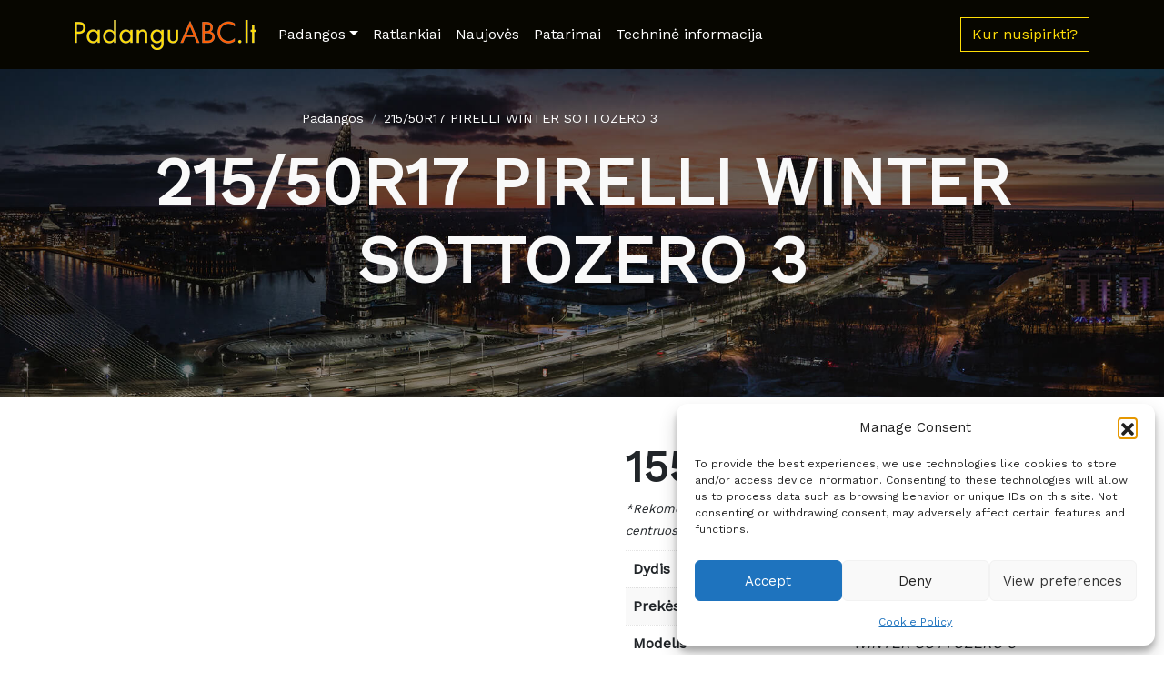

--- FILE ---
content_type: text/html; charset=UTF-8
request_url: https://padanguabc.lt/product/215-50r17-pirelli-winter-sottozero-3/
body_size: 84279
content:
<!doctype html>
<html lang="en-US">
  <head>
    <!-- Required meta tags -->
    <meta charset="UTF-8">
    <meta name="viewport" content="width=device-width, initial-scale=1">

    <!-- wp_head begin -->
    <meta name='robots' content='index, follow, max-image-preview:large, max-snippet:-1, max-video-preview:-1' />

	<!-- This site is optimized with the Yoast SEO plugin v26.6 - https://yoast.com/wordpress/plugins/seo/ -->
	<title>215/50R17 PIRELLI WINTER SOTTOZERO 3 - PadanguABC.lt</title>
	<link rel="canonical" href="https://padanguabc.lt/product/215-50r17-pirelli-winter-sottozero-3/" />
	<meta property="og:locale" content="en_US" />
	<meta property="og:type" content="article" />
	<meta property="og:title" content="215/50R17 PIRELLI WINTER SOTTOZERO 3 - PadanguABC.lt" />
	<meta property="og:description" content="*Rekomenduojama mažmeninė kaina su PVM. Tikroji kaina prekybos centruose gali skirtis. Dydis 215/50R17 Prekės ženklas PIRELLI Modelis WINTER SOTTOZERO 3 Plotis 215...Read More..." />
	<meta property="og:url" content="https://padanguabc.lt/product/215-50r17-pirelli-winter-sottozero-3/" />
	<meta property="og:site_name" content="PadanguABC.lt" />
	<meta property="article:modified_time" content="2024-02-04T10:11:00+00:00" />
	<meta name="twitter:card" content="summary_large_image" />
	<script type="application/ld+json" class="yoast-schema-graph">{"@context":"https://schema.org","@graph":[{"@type":"WebPage","@id":"https://padanguabc.lt/product/215-50r17-pirelli-winter-sottozero-3/","url":"https://padanguabc.lt/product/215-50r17-pirelli-winter-sottozero-3/","name":"215/50R17 PIRELLI WINTER SOTTOZERO 3 - PadanguABC.lt","isPartOf":{"@id":"https://padanguabc.lt/#website"},"primaryImageOfPage":{"@id":"https://padanguabc.lt/product/215-50r17-pirelli-winter-sottozero-3/#primaryimage"},"image":{"@id":"https://padanguabc.lt/product/215-50r17-pirelli-winter-sottozero-3/#primaryimage"},"thumbnailUrl":"https://padanguabc.lt/wp-content/uploads/sites/11/2023/10/8017.jpg","datePublished":"2024-02-04T10:10:59+00:00","dateModified":"2024-02-04T10:11:00+00:00","breadcrumb":{"@id":"https://padanguabc.lt/product/215-50r17-pirelli-winter-sottozero-3/#breadcrumb"},"inLanguage":"en-US","potentialAction":[{"@type":"ReadAction","target":["https://padanguabc.lt/product/215-50r17-pirelli-winter-sottozero-3/"]}]},{"@type":"ImageObject","inLanguage":"en-US","@id":"https://padanguabc.lt/product/215-50r17-pirelli-winter-sottozero-3/#primaryimage","url":"https://padanguabc.lt/wp-content/uploads/sites/11/2023/10/8017.jpg","contentUrl":"https://padanguabc.lt/wp-content/uploads/sites/11/2023/10/8017.jpg","width":626,"height":626},{"@type":"BreadcrumbList","@id":"https://padanguabc.lt/product/215-50r17-pirelli-winter-sottozero-3/#breadcrumb","itemListElement":[{"@type":"ListItem","position":1,"name":"Katalogs","item":"https://padanguabc.lt/catalogue/"},{"@type":"ListItem","position":2,"name":"215/50R17 PIRELLI WINTER SOTTOZERO 3"}]},{"@type":"WebSite","@id":"https://padanguabc.lt/#website","url":"https://padanguabc.lt/","name":"PadanguABC.lt","description":"Ieškokite padangų centro savo mieste!","publisher":{"@id":"https://padanguabc.lt/#organization"},"potentialAction":[{"@type":"SearchAction","target":{"@type":"EntryPoint","urlTemplate":"https://padanguabc.lt/?s={search_term_string}"},"query-input":{"@type":"PropertyValueSpecification","valueRequired":true,"valueName":"search_term_string"}}],"inLanguage":"en-US"},{"@type":"Organization","@id":"https://padanguabc.lt/#organization","name":"PadanguABC.lt","url":"https://padanguabc.lt/","logo":{"@type":"ImageObject","inLanguage":"en-US","@id":"https://padanguabc.lt/#/schema/logo/image/","url":"https://padanguabc.lt/wp-content/uploads/sites/11/2023/03/x_pkp_logo.png","contentUrl":"https://padanguabc.lt/wp-content/uploads/sites/11/2023/03/x_pkp_logo.png","width":100,"height":66,"caption":"PadanguABC.lt"},"image":{"@id":"https://padanguabc.lt/#/schema/logo/image/"}}]}</script>
	<!-- / Yoast SEO plugin. -->


<style id='wp-img-auto-sizes-contain-inline-css'>
img:is([sizes=auto i],[sizes^="auto," i]){contain-intrinsic-size:3000px 1500px}
/*# sourceURL=wp-img-auto-sizes-contain-inline-css */
</style>
<link rel='stylesheet' id='jquery-ui-datepick-css' href='https://padanguabc.lt/wp-content/plugins/woocommerce-ajax-filters/assets/frontend/css/jquery-ui.min.css?ver=6.9' media='all' />
<link rel='stylesheet' id='BeRocket_AAPF_style-css-ion-rangeslider-min-css-css' href='https://padanguabc.lt/wp-content/plugins/woocommerce-ajax-filters/template_styles/paid/../css/ion.rangeSlider.min.css?ver=1.0' media='all' />
<link rel='stylesheet' id='select2-css' href='https://padanguabc.lt/wp-content/plugins/woocommerce-ajax-filters/assets/frontend/css/select2.min.css?ver=6.9' media='all' />
<style id='wp-block-library-inline-css'>
:root{--wp-block-synced-color:#7a00df;--wp-block-synced-color--rgb:122,0,223;--wp-bound-block-color:var(--wp-block-synced-color);--wp-editor-canvas-background:#ddd;--wp-admin-theme-color:#007cba;--wp-admin-theme-color--rgb:0,124,186;--wp-admin-theme-color-darker-10:#006ba1;--wp-admin-theme-color-darker-10--rgb:0,107,160.5;--wp-admin-theme-color-darker-20:#005a87;--wp-admin-theme-color-darker-20--rgb:0,90,135;--wp-admin-border-width-focus:2px}@media (min-resolution:192dpi){:root{--wp-admin-border-width-focus:1.5px}}.wp-element-button{cursor:pointer}:root .has-very-light-gray-background-color{background-color:#eee}:root .has-very-dark-gray-background-color{background-color:#313131}:root .has-very-light-gray-color{color:#eee}:root .has-very-dark-gray-color{color:#313131}:root .has-vivid-green-cyan-to-vivid-cyan-blue-gradient-background{background:linear-gradient(135deg,#00d084,#0693e3)}:root .has-purple-crush-gradient-background{background:linear-gradient(135deg,#34e2e4,#4721fb 50%,#ab1dfe)}:root .has-hazy-dawn-gradient-background{background:linear-gradient(135deg,#faaca8,#dad0ec)}:root .has-subdued-olive-gradient-background{background:linear-gradient(135deg,#fafae1,#67a671)}:root .has-atomic-cream-gradient-background{background:linear-gradient(135deg,#fdd79a,#004a59)}:root .has-nightshade-gradient-background{background:linear-gradient(135deg,#330968,#31cdcf)}:root .has-midnight-gradient-background{background:linear-gradient(135deg,#020381,#2874fc)}:root{--wp--preset--font-size--normal:16px;--wp--preset--font-size--huge:42px}.has-regular-font-size{font-size:1em}.has-larger-font-size{font-size:2.625em}.has-normal-font-size{font-size:var(--wp--preset--font-size--normal)}.has-huge-font-size{font-size:var(--wp--preset--font-size--huge)}.has-text-align-center{text-align:center}.has-text-align-left{text-align:left}.has-text-align-right{text-align:right}.has-fit-text{white-space:nowrap!important}#end-resizable-editor-section{display:none}.aligncenter{clear:both}.items-justified-left{justify-content:flex-start}.items-justified-center{justify-content:center}.items-justified-right{justify-content:flex-end}.items-justified-space-between{justify-content:space-between}.screen-reader-text{border:0;clip-path:inset(50%);height:1px;margin:-1px;overflow:hidden;padding:0;position:absolute;width:1px;word-wrap:normal!important}.screen-reader-text:focus{background-color:#ddd;clip-path:none;color:#444;display:block;font-size:1em;height:auto;left:5px;line-height:normal;padding:15px 23px 14px;text-decoration:none;top:5px;width:auto;z-index:100000}html :where(.has-border-color){border-style:solid}html :where([style*=border-top-color]){border-top-style:solid}html :where([style*=border-right-color]){border-right-style:solid}html :where([style*=border-bottom-color]){border-bottom-style:solid}html :where([style*=border-left-color]){border-left-style:solid}html :where([style*=border-width]){border-style:solid}html :where([style*=border-top-width]){border-top-style:solid}html :where([style*=border-right-width]){border-right-style:solid}html :where([style*=border-bottom-width]){border-bottom-style:solid}html :where([style*=border-left-width]){border-left-style:solid}html :where(img[class*=wp-image-]){height:auto;max-width:100%}:where(figure){margin:0 0 1em}html :where(.is-position-sticky){--wp-admin--admin-bar--position-offset:var(--wp-admin--admin-bar--height,0px)}@media screen and (max-width:600px){html :where(.is-position-sticky){--wp-admin--admin-bar--position-offset:0px}}

/*# sourceURL=wp-block-library-inline-css */
</style><link rel='stylesheet' id='wc-blocks-style-css' href='https://padanguabc.lt/wp-content/plugins/woocommerce/assets/client/blocks/wc-blocks.css?ver=wc-10.4.2' media='all' />
<style id='global-styles-inline-css'>
:root{--wp--preset--aspect-ratio--square: 1;--wp--preset--aspect-ratio--4-3: 4/3;--wp--preset--aspect-ratio--3-4: 3/4;--wp--preset--aspect-ratio--3-2: 3/2;--wp--preset--aspect-ratio--2-3: 2/3;--wp--preset--aspect-ratio--16-9: 16/9;--wp--preset--aspect-ratio--9-16: 9/16;--wp--preset--color--black: #000000;--wp--preset--color--cyan-bluish-gray: #abb8c3;--wp--preset--color--white: #ffffff;--wp--preset--color--pale-pink: #f78da7;--wp--preset--color--vivid-red: #cf2e2e;--wp--preset--color--luminous-vivid-orange: #ff6900;--wp--preset--color--luminous-vivid-amber: #fcb900;--wp--preset--color--light-green-cyan: #7bdcb5;--wp--preset--color--vivid-green-cyan: #00d084;--wp--preset--color--pale-cyan-blue: #8ed1fc;--wp--preset--color--vivid-cyan-blue: #0693e3;--wp--preset--color--vivid-purple: #9b51e0;--wp--preset--gradient--vivid-cyan-blue-to-vivid-purple: linear-gradient(135deg,rgb(6,147,227) 0%,rgb(155,81,224) 100%);--wp--preset--gradient--light-green-cyan-to-vivid-green-cyan: linear-gradient(135deg,rgb(122,220,180) 0%,rgb(0,208,130) 100%);--wp--preset--gradient--luminous-vivid-amber-to-luminous-vivid-orange: linear-gradient(135deg,rgb(252,185,0) 0%,rgb(255,105,0) 100%);--wp--preset--gradient--luminous-vivid-orange-to-vivid-red: linear-gradient(135deg,rgb(255,105,0) 0%,rgb(207,46,46) 100%);--wp--preset--gradient--very-light-gray-to-cyan-bluish-gray: linear-gradient(135deg,rgb(238,238,238) 0%,rgb(169,184,195) 100%);--wp--preset--gradient--cool-to-warm-spectrum: linear-gradient(135deg,rgb(74,234,220) 0%,rgb(151,120,209) 20%,rgb(207,42,186) 40%,rgb(238,44,130) 60%,rgb(251,105,98) 80%,rgb(254,248,76) 100%);--wp--preset--gradient--blush-light-purple: linear-gradient(135deg,rgb(255,206,236) 0%,rgb(152,150,240) 100%);--wp--preset--gradient--blush-bordeaux: linear-gradient(135deg,rgb(254,205,165) 0%,rgb(254,45,45) 50%,rgb(107,0,62) 100%);--wp--preset--gradient--luminous-dusk: linear-gradient(135deg,rgb(255,203,112) 0%,rgb(199,81,192) 50%,rgb(65,88,208) 100%);--wp--preset--gradient--pale-ocean: linear-gradient(135deg,rgb(255,245,203) 0%,rgb(182,227,212) 50%,rgb(51,167,181) 100%);--wp--preset--gradient--electric-grass: linear-gradient(135deg,rgb(202,248,128) 0%,rgb(113,206,126) 100%);--wp--preset--gradient--midnight: linear-gradient(135deg,rgb(2,3,129) 0%,rgb(40,116,252) 100%);--wp--preset--font-size--small: 13px;--wp--preset--font-size--medium: 20px;--wp--preset--font-size--large: 36px;--wp--preset--font-size--x-large: 42px;--wp--preset--spacing--20: 0.44rem;--wp--preset--spacing--30: 0.67rem;--wp--preset--spacing--40: 1rem;--wp--preset--spacing--50: 1.5rem;--wp--preset--spacing--60: 2.25rem;--wp--preset--spacing--70: 3.38rem;--wp--preset--spacing--80: 5.06rem;--wp--preset--shadow--natural: 6px 6px 9px rgba(0, 0, 0, 0.2);--wp--preset--shadow--deep: 12px 12px 50px rgba(0, 0, 0, 0.4);--wp--preset--shadow--sharp: 6px 6px 0px rgba(0, 0, 0, 0.2);--wp--preset--shadow--outlined: 6px 6px 0px -3px rgb(255, 255, 255), 6px 6px rgb(0, 0, 0);--wp--preset--shadow--crisp: 6px 6px 0px rgb(0, 0, 0);}:where(.is-layout-flex){gap: 0.5em;}:where(.is-layout-grid){gap: 0.5em;}body .is-layout-flex{display: flex;}.is-layout-flex{flex-wrap: wrap;align-items: center;}.is-layout-flex > :is(*, div){margin: 0;}body .is-layout-grid{display: grid;}.is-layout-grid > :is(*, div){margin: 0;}:where(.wp-block-columns.is-layout-flex){gap: var(--wp--style--columns-gap-default,2em);}:where(.wp-block-columns.is-layout-grid){gap: var(--wp--style--columns-gap-default,2em);}:where(.wp-block-post-template.is-layout-flex){gap: 1.25em;}:where(.wp-block-post-template.is-layout-grid){gap: 1.25em;}.has-black-color{color: var(--wp--preset--color--black) !important;}.has-cyan-bluish-gray-color{color: var(--wp--preset--color--cyan-bluish-gray) !important;}.has-white-color{color: var(--wp--preset--color--white) !important;}.has-pale-pink-color{color: var(--wp--preset--color--pale-pink) !important;}.has-vivid-red-color{color: var(--wp--preset--color--vivid-red) !important;}.has-luminous-vivid-orange-color{color: var(--wp--preset--color--luminous-vivid-orange) !important;}.has-luminous-vivid-amber-color{color: var(--wp--preset--color--luminous-vivid-amber) !important;}.has-light-green-cyan-color{color: var(--wp--preset--color--light-green-cyan) !important;}.has-vivid-green-cyan-color{color: var(--wp--preset--color--vivid-green-cyan) !important;}.has-pale-cyan-blue-color{color: var(--wp--preset--color--pale-cyan-blue) !important;}.has-vivid-cyan-blue-color{color: var(--wp--preset--color--vivid-cyan-blue) !important;}.has-vivid-purple-color{color: var(--wp--preset--color--vivid-purple) !important;}.has-black-background-color{background-color: var(--wp--preset--color--black) !important;}.has-cyan-bluish-gray-background-color{background-color: var(--wp--preset--color--cyan-bluish-gray) !important;}.has-white-background-color{background-color: var(--wp--preset--color--white) !important;}.has-pale-pink-background-color{background-color: var(--wp--preset--color--pale-pink) !important;}.has-vivid-red-background-color{background-color: var(--wp--preset--color--vivid-red) !important;}.has-luminous-vivid-orange-background-color{background-color: var(--wp--preset--color--luminous-vivid-orange) !important;}.has-luminous-vivid-amber-background-color{background-color: var(--wp--preset--color--luminous-vivid-amber) !important;}.has-light-green-cyan-background-color{background-color: var(--wp--preset--color--light-green-cyan) !important;}.has-vivid-green-cyan-background-color{background-color: var(--wp--preset--color--vivid-green-cyan) !important;}.has-pale-cyan-blue-background-color{background-color: var(--wp--preset--color--pale-cyan-blue) !important;}.has-vivid-cyan-blue-background-color{background-color: var(--wp--preset--color--vivid-cyan-blue) !important;}.has-vivid-purple-background-color{background-color: var(--wp--preset--color--vivid-purple) !important;}.has-black-border-color{border-color: var(--wp--preset--color--black) !important;}.has-cyan-bluish-gray-border-color{border-color: var(--wp--preset--color--cyan-bluish-gray) !important;}.has-white-border-color{border-color: var(--wp--preset--color--white) !important;}.has-pale-pink-border-color{border-color: var(--wp--preset--color--pale-pink) !important;}.has-vivid-red-border-color{border-color: var(--wp--preset--color--vivid-red) !important;}.has-luminous-vivid-orange-border-color{border-color: var(--wp--preset--color--luminous-vivid-orange) !important;}.has-luminous-vivid-amber-border-color{border-color: var(--wp--preset--color--luminous-vivid-amber) !important;}.has-light-green-cyan-border-color{border-color: var(--wp--preset--color--light-green-cyan) !important;}.has-vivid-green-cyan-border-color{border-color: var(--wp--preset--color--vivid-green-cyan) !important;}.has-pale-cyan-blue-border-color{border-color: var(--wp--preset--color--pale-cyan-blue) !important;}.has-vivid-cyan-blue-border-color{border-color: var(--wp--preset--color--vivid-cyan-blue) !important;}.has-vivid-purple-border-color{border-color: var(--wp--preset--color--vivid-purple) !important;}.has-vivid-cyan-blue-to-vivid-purple-gradient-background{background: var(--wp--preset--gradient--vivid-cyan-blue-to-vivid-purple) !important;}.has-light-green-cyan-to-vivid-green-cyan-gradient-background{background: var(--wp--preset--gradient--light-green-cyan-to-vivid-green-cyan) !important;}.has-luminous-vivid-amber-to-luminous-vivid-orange-gradient-background{background: var(--wp--preset--gradient--luminous-vivid-amber-to-luminous-vivid-orange) !important;}.has-luminous-vivid-orange-to-vivid-red-gradient-background{background: var(--wp--preset--gradient--luminous-vivid-orange-to-vivid-red) !important;}.has-very-light-gray-to-cyan-bluish-gray-gradient-background{background: var(--wp--preset--gradient--very-light-gray-to-cyan-bluish-gray) !important;}.has-cool-to-warm-spectrum-gradient-background{background: var(--wp--preset--gradient--cool-to-warm-spectrum) !important;}.has-blush-light-purple-gradient-background{background: var(--wp--preset--gradient--blush-light-purple) !important;}.has-blush-bordeaux-gradient-background{background: var(--wp--preset--gradient--blush-bordeaux) !important;}.has-luminous-dusk-gradient-background{background: var(--wp--preset--gradient--luminous-dusk) !important;}.has-pale-ocean-gradient-background{background: var(--wp--preset--gradient--pale-ocean) !important;}.has-electric-grass-gradient-background{background: var(--wp--preset--gradient--electric-grass) !important;}.has-midnight-gradient-background{background: var(--wp--preset--gradient--midnight) !important;}.has-small-font-size{font-size: var(--wp--preset--font-size--small) !important;}.has-medium-font-size{font-size: var(--wp--preset--font-size--medium) !important;}.has-large-font-size{font-size: var(--wp--preset--font-size--large) !important;}.has-x-large-font-size{font-size: var(--wp--preset--font-size--x-large) !important;}
/*# sourceURL=global-styles-inline-css */
</style>

<style id='classic-theme-styles-inline-css'>
/*! This file is auto-generated */
.wp-block-button__link{color:#fff;background-color:#32373c;border-radius:9999px;box-shadow:none;text-decoration:none;padding:calc(.667em + 2px) calc(1.333em + 2px);font-size:1.125em}.wp-block-file__button{background:#32373c;color:#fff;text-decoration:none}
/*# sourceURL=/wp-includes/css/classic-themes.min.css */
</style>
<link rel='stylesheet' id='twentig-blocks-css' href='https://padanguabc.lt/wp-content/plugins/twentig/dist/style-index.css?ver=0078103f825eb552f6f7' media='all' />
<style id='twentig-blocks-inline-css'>
@media (width < 768px) { .tw-sm-hidden { display: none !important; }}@media (768px <= width < 1024px) { .tw-md-hidden { display: none !important; }}@media (width >= 1024px) { .tw-lg-hidden { display: none !important; }}
.tw-mt-0{margin-top:0px!important;}.tw-mb-0{margin-bottom:0px!important;}.tw-mt-1{margin-top:5px!important;}.tw-mb-1{margin-bottom:5px!important;}.tw-mt-2{margin-top:10px!important;}.tw-mb-2{margin-bottom:10px!important;}.tw-mt-3{margin-top:15px!important;}.tw-mb-3{margin-bottom:15px!important;}.tw-mt-4{margin-top:20px!important;}.tw-mb-4{margin-bottom:20px!important;}.tw-mt-5{margin-top:30px!important;}.tw-mb-5{margin-bottom:30px!important;}.tw-mt-6{margin-top:40px!important;}.tw-mb-6{margin-bottom:40px!important;}.tw-mt-7{margin-top:50px!important;}.tw-mb-7{margin-bottom:50px!important;}.tw-mt-8{margin-top:60px!important;}.tw-mb-8{margin-bottom:60px!important;}.tw-mt-9{margin-top:80px!important;}.tw-mb-9{margin-bottom:80px!important;}.tw-mt-10{margin-top:100px!important;}.tw-mb-10{margin-bottom:100px!important;}.tw-mt-auto{margin-top:auto!important;}.tw-mb-auto{margin-bottom:auto!important;}
/*# sourceURL=twentig-blocks-inline-css */
</style>
<link rel='stylesheet' id='pb-accordion-blocks-style-css' href='https://padanguabc.lt/wp-content/plugins/accordion-blocks/build/index.css?ver=1.5.0' media='all' />
<link rel='stylesheet' id='contact-form-7-css' href='https://padanguabc.lt/wp-content/plugins/contact-form-7/includes/css/styles.css?ver=6.1.4' media='all' />
<link rel='stylesheet' id='photoswipe-css' href='https://padanguabc.lt/wp-content/plugins/woocommerce/assets/css/photoswipe/photoswipe.min.css?ver=10.4.2' media='all' />
<link rel='stylesheet' id='photoswipe-default-skin-css' href='https://padanguabc.lt/wp-content/plugins/woocommerce/assets/css/photoswipe/default-skin/default-skin.min.css?ver=10.4.2' media='all' />
<link rel='stylesheet' id='woocommerce-layout-css' href='https://padanguabc.lt/wp-content/plugins/woocommerce/assets/css/woocommerce-layout.css?ver=10.4.2' media='all' />
<link rel='stylesheet' id='woocommerce-smallscreen-css' href='https://padanguabc.lt/wp-content/plugins/woocommerce/assets/css/woocommerce-smallscreen.css?ver=10.4.2' media='only screen and (max-width: 768px)' />
<link rel='stylesheet' id='woocommerce-general-css' href='https://padanguabc.lt/wp-content/plugins/woocommerce/assets/css/woocommerce.css?ver=10.4.2' media='all' />
<style id='woocommerce-inline-inline-css'>
.woocommerce form .form-row .required { visibility: visible; }
/*# sourceURL=woocommerce-inline-inline-css */
</style>
<link rel='stylesheet' id='cmplz-general-css' href='https://padanguabc.lt/wp-content/plugins/complianz-gdpr/assets/css/cookieblocker.min.css?ver=1764765010' media='all' />
<link rel='stylesheet' id='yith-infs-style-css' href='https://padanguabc.lt/wp-content/plugins/yith-infinite-scrolling/assets/css/frontend.css?ver=2.4.0' media='all' />
<link rel='stylesheet' id='picostrap-styles-css' href='https://padanguabc.lt/wp-content/themes/picostrap5/css-output/bundle-11.css?ver=539' media='all' />
<link rel='stylesheet' id='fancybox-css' href='https://padanguabc.lt/wp-content/plugins/easy-fancybox/fancybox/1.5.4/jquery.fancybox.min.css?ver=6.9' media='screen' />
<!--n2css--><!--n2js--><script src="https://padanguabc.lt/wp-includes/js/jquery/jquery.min.js?ver=3.7.1" id="jquery-core-js"></script>
<script src="https://padanguabc.lt/wp-includes/js/jquery/ui/core.min.js?ver=1.13.3" id="jquery-ui-core-js"></script>
<script src="https://padanguabc.lt/wp-includes/js/jquery/ui/mouse.min.js?ver=1.13.3" id="jquery-ui-mouse-js"></script>
<script src="https://padanguabc.lt/wp-includes/js/jquery/ui/slider.min.js?ver=1.13.3" id="jquery-ui-slider-js"></script>
<script src="https://padanguabc.lt/wp-includes/js/jquery/ui/datepicker.min.js?ver=1.13.3" id="jquery-ui-datepicker-js"></script>
<script id="jquery-ui-datepicker-js-after">
jQuery(function(jQuery){jQuery.datepicker.setDefaults({"closeText":"Close","currentText":"Today","monthNames":["January","February","March","April","May","June","July","August","September","October","November","December"],"monthNamesShort":["Jan","Feb","Mar","Apr","May","Jun","Jul","Aug","Sep","Oct","Nov","Dec"],"nextText":"Next","prevText":"Previous","dayNames":["Sunday","Monday","Tuesday","Wednesday","Thursday","Friday","Saturday"],"dayNamesShort":["Sun","Mon","Tue","Wed","Thu","Fri","Sat"],"dayNamesMin":["S","M","T","W","T","F","S"],"dateFormat":"dd/mm/yy","firstDay":1,"isRTL":false});});
//# sourceURL=jquery-ui-datepicker-js-after
</script>
<script id="berocket_aapf_widget-script-js-extra">
var the_ajax_script = {"disable_ajax_loading":"","url_variable":"filters","url_mask":"pa-%t%=%v%","url_split":"&","nice_url_variable":"filters","nice_url_value_1":"/","nice_url_value_2":"","nice_url_split":"/","version":"3.1.9.2","number_style":["'",",",2],"current_language":"","current_page_url":"https://padanguabc.lt/product/215-50r17-pirelli-winter-sottozero-3","ajaxurl":"https://padanguabc.lt/wp-admin/admin-ajax.php","product_cat":"-1","product_taxonomy":"-1","s":"","products_holder_id":"ul.products","result_count_class":".woocommerce-result-count","ordering_class":"form.woocommerce-ordering","pagination_class":"nav.woocommerce-pagination, .bapf_pagination_replace","control_sorting":"1","seo_friendly_urls":"1","seo_uri_decode":"","slug_urls":"1","nice_urls":"","ub_product_count":"","ub_product_text":"products","ub_product_button_text":"Show","default_sorting":"menu_order","first_page":"1","scroll_shop_top":"2","ajax_request_load":"1","ajax_request_load_style":"jquery","use_request_method":"get","no_products":"\u003Cdiv class=\"bapf_no_products\"\u003E\u003Cdiv class=\"woocommerce-no-products-found\"\u003E\n\t\n\t\u003Cdiv class=\"woocommerce-info\" role=\"status\"\u003E\n\t\tNo products were found matching your selection.\t\u003C/div\u003E\n\u003C/div\u003E\n\u003C/div\u003E","recount_products":"1","pos_relative":"","woocommerce_removes":{"result_count":"","ordering":"","pagination":"","pagination_ajax":true},"pagination_ajax":"1","description_show":"click","description_hide":"click","hide_sel_value":"","hide_o_value":"1","use_select2":"","hide_empty_value":"1","hide_button_value":"1","scroll_shop_top_px":"-180","load_image":"\u003Cdiv class=\"bapf_loader_page\"\u003E\u003Cdiv class=\"bapf_lcontainer\"\u003E\u003Cspan class=\"bapf_loader\"\u003E\u003Cspan class=\"bapf_lfirst\"\u003E\u003C/span\u003E\u003Cspan class=\"bapf_lsecond\"\u003E\u003C/span\u003E\u003C/span\u003E\u003C/div\u003E\u003C/div\u003E","translate":{"show_value":"Show value(s)","hide_value":"Hide value(s)","unselect_all":"Unselect all","nothing_selected":"Nothing is selected","products":"products"},"trailing_slash":"1","pagination_base":"page","reload_changed_filters":"","nice_url_mask":"%t%/%v%","nn_url_variable":"filters","nn_url_mask":"%t%[%v%]","nn_url_value_1":"[","nn_url_value_2":"]","nn_url_split":"|","custom_sidebar_close":"","nice_url":"","default_operator":"AND"};
var the_ajax_script = {"disable_ajax_loading":"","url_variable":"filters","url_mask":"pa-%t%=%v%","url_split":"&","nice_url_variable":"filters","nice_url_value_1":"/","nice_url_value_2":"","nice_url_split":"/","version":"3.1.9.2","number_style":["'",",",2],"current_language":"","current_page_url":"https://padanguabc.lt/product/215-50r17-pirelli-winter-sottozero-3","ajaxurl":"https://padanguabc.lt/wp-admin/admin-ajax.php","product_cat":"-1","product_taxonomy":"-1","s":"","products_holder_id":"ul.products","result_count_class":".woocommerce-result-count","ordering_class":"form.woocommerce-ordering","pagination_class":"nav.woocommerce-pagination, .bapf_pagination_replace","control_sorting":"1","seo_friendly_urls":"1","seo_uri_decode":"","slug_urls":"1","nice_urls":"","ub_product_count":"","ub_product_text":"products","ub_product_button_text":"Show","default_sorting":"menu_order","first_page":"1","scroll_shop_top":"2","ajax_request_load":"1","ajax_request_load_style":"jquery","use_request_method":"get","no_products":"\u003Cdiv class=\"bapf_no_products\"\u003E\u003Cdiv class=\"woocommerce-no-products-found\"\u003E\n\t\n\t\u003Cdiv class=\"woocommerce-info\" role=\"status\"\u003E\n\t\tNo products were found matching your selection.\t\u003C/div\u003E\n\u003C/div\u003E\n\u003C/div\u003E","recount_products":"1","pos_relative":"","woocommerce_removes":{"result_count":"","ordering":"","pagination":"","pagination_ajax":true},"pagination_ajax":"1","description_show":"click","description_hide":"click","hide_sel_value":"","hide_o_value":"1","use_select2":"","hide_empty_value":"1","hide_button_value":"1","scroll_shop_top_px":"-180","load_image":"\u003Cdiv class=\"bapf_loader_page\"\u003E\u003Cdiv class=\"bapf_lcontainer\"\u003E\u003Cspan class=\"bapf_loader\"\u003E\u003Cspan class=\"bapf_lfirst\"\u003E\u003C/span\u003E\u003Cspan class=\"bapf_lsecond\"\u003E\u003C/span\u003E\u003C/span\u003E\u003C/div\u003E\u003C/div\u003E","translate":{"show_value":"Show value(s)","hide_value":"Hide value(s)","unselect_all":"Unselect all","nothing_selected":"Nothing is selected","products":"products"},"trailing_slash":"1","pagination_base":"page","reload_changed_filters":"","nice_url_mask":"%t%/%v%","nn_url_variable":"filters","nn_url_mask":"%t%[%v%]","nn_url_value_1":"[","nn_url_value_2":"]","nn_url_split":"|","custom_sidebar_close":"","nice_url":"","default_operator":"AND"};
//# sourceURL=berocket_aapf_widget-script-js-extra
</script>
<script src="https://padanguabc.lt/wp-content/plugins/woocommerce-ajax-filters/assets/frontend/js/fullmain.min.js?ver=3.1.9.2" id="berocket_aapf_widget-script-js"></script>
<script id="berocket_aapf_widget-script-js-after">
//Link Like Woocommerce
var braapf_get_current_filters_separate_link,
braapf_glue_by_operator_separate_link,
braapf_set_filters_to_link_separate_link,
braapf_compat_filters_to_string_single_separate_link,
braapf_compat_filters_result_separate_link;
(function ($){
    braapf_get_current_filters_separate_link = function(url_data) {
        var new_queryargs = [];
        var filters = '';
        $.each(url_data.queryargs, function(i, val) {
            if(val.name.substring(0, 3) == 'pa-') {
                if( filters === '' ) {
                    filters = '';
                } else {
                    filters = filters+'&';
                }
                filters = filters+val.name+'='+val.value;
            } else {
                new_queryargs.push(val);
            }
        });
        url_data.filter = filters;
        url_data.queryargs = new_queryargs;
        return url_data;
    }
    braapf_glue_by_operator_separate_link = function(glue) {
        return ',';
    }
    braapf_compat_filters_result_separate_link = function(filter, val) {
        var operator_string = '';
        if( typeof(val.operator) != 'undefined' && val.operator != the_ajax_script.default_operator ) {
            
            if( val.operator == 'slidr' ) {
                var two_values = filter.values.split('_');
                if( typeof(two_values[0]) != 'undefined' && typeof(two_values[1]) != 'undefined' ) {
                    filter.val_from = 'pa-'+filter.taxonomy+'_from='+two_values[0];
                    filter.val_to = 'pa-'+filter.taxonomy+'_to='+two_values[1];
                }
            } else {
                operator_string = 'pa-'+filter.taxonomy+'_operator='+val.operator;
            }
        }
        filter.operator = operator_string;
        return filter;
    }
    braapf_compat_filters_to_string_single_separate_link = function(single_string, val, compat_filters, filter_mask, glue_between_taxonomy) {
        if( typeof( val.val_from ) != 'undefined' ) {
            single_string = val.val_from+'&'+ val.val_to;
        } else if( val.operator.length ) {
            single_string = single_string+'&'+val.operator;
        }
        return single_string;
    }
    braapf_set_filters_to_link_separate_link = function(url, url_data, parameters, url_without_query, query_get) {
        if(url_data.filter.length) {
            if( query_get.length ) {
                query_get = query_get+'&'+url_data.filter;
            } else {
                query_get = '?'+url_data.filter;
            }
            url = url_without_query+query_get;
        }
        return url;
    }
})(jQuery);
function braapf_separate_link_init() {
    //Remove filters
    berocket_add_filter('get_current_url_data', braapf_get_current_filters_separate_link);
    //Add filters
    berocket_add_filter('glue_by_operator', braapf_glue_by_operator_separate_link, 1);
    berocket_add_filter('compat_filters_result_single', braapf_compat_filters_result_separate_link, 20);
    berocket_add_filter('compat_filters_to_string_single', braapf_compat_filters_to_string_single_separate_link);
    berocket_add_filter('url_from_urldata_linkget', braapf_set_filters_to_link_separate_link);
}
if( typeof(berocket_add_filter) == 'function' ) {
    braapf_separate_link_init();
} else {
    jQuery(document).on('berocket_hooks_ready', function() {
        braapf_separate_link_init();
    });
}
        
//# sourceURL=berocket_aapf_widget-script-js-after
</script>
<script id="wc-single-product-js-extra">
var wc_single_product_params = {"i18n_required_rating_text":"Please select a rating","i18n_rating_options":["1 of 5 stars","2 of 5 stars","3 of 5 stars","4 of 5 stars","5 of 5 stars"],"i18n_product_gallery_trigger_text":"View full-screen image gallery","review_rating_required":"yes","flexslider":{"rtl":false,"animation":"slide","smoothHeight":true,"directionNav":false,"controlNav":"thumbnails","slideshow":false,"animationSpeed":500,"animationLoop":false,"allowOneSlide":false},"zoom_enabled":"1","zoom_options":[],"photoswipe_enabled":"1","photoswipe_options":{"shareEl":false,"closeOnScroll":false,"history":false,"hideAnimationDuration":0,"showAnimationDuration":0},"flexslider_enabled":"1"};
//# sourceURL=wc-single-product-js-extra
</script>
<script src="https://padanguabc.lt/wp-content/plugins/woocommerce/assets/js/frontend/single-product.min.js?ver=10.4.2" id="wc-single-product-js" defer data-wp-strategy="defer"></script>
<script src="https://padanguabc.lt/wp-content/plugins/woocommerce/assets/js/zoom/jquery.zoom.min.js?ver=1.7.21-wc.10.4.2" id="wc-zoom-js" defer data-wp-strategy="defer"></script>
<script src="https://padanguabc.lt/wp-content/plugins/woocommerce/assets/js/flexslider/jquery.flexslider.min.js?ver=2.7.2-wc.10.4.2" id="wc-flexslider-js" defer data-wp-strategy="defer"></script>
<script src="https://padanguabc.lt/wp-content/plugins/woocommerce/assets/js/photoswipe/photoswipe.min.js?ver=4.1.1-wc.10.4.2" id="wc-photoswipe-js" defer data-wp-strategy="defer"></script>
<script src="https://padanguabc.lt/wp-content/plugins/woocommerce/assets/js/photoswipe/photoswipe-ui-default.min.js?ver=4.1.1-wc.10.4.2" id="wc-photoswipe-ui-default-js" defer data-wp-strategy="defer"></script>
<script src="https://padanguabc.lt/wp-content/plugins/woocommerce/assets/js/jquery-blockui/jquery.blockUI.min.js?ver=2.7.0-wc.10.4.2" id="wc-jquery-blockui-js" defer data-wp-strategy="defer"></script>
<script src="https://padanguabc.lt/wp-content/plugins/woocommerce/assets/js/js-cookie/js.cookie.min.js?ver=2.1.4-wc.10.4.2" id="wc-js-cookie-js" defer data-wp-strategy="defer"></script>
<script id="woocommerce-js-extra">
var woocommerce_params = {"ajax_url":"/wp-admin/admin-ajax.php","wc_ajax_url":"/?wc-ajax=%%endpoint%%","i18n_password_show":"Show password","i18n_password_hide":"Hide password"};
//# sourceURL=woocommerce-js-extra
</script>
<script src="https://padanguabc.lt/wp-content/plugins/woocommerce/assets/js/frontend/woocommerce.min.js?ver=10.4.2" id="woocommerce-js" defer data-wp-strategy="defer"></script>
<noscript><style>.tw-block-animation{opacity:1;transform:none;clip-path:none;}</style></noscript>
<style></style>			<style>.cmplz-hidden {
					display: none !important;
				}</style><link rel="preconnect" href="https://fonts.googleapis.com">
<link rel="preconnect" href="https://fonts.gstatic.com" crossorigin>
<link href="https://fonts.googleapis.com/css2?family=Work+Sans:wght@400&display=swap" rel="stylesheet">
 <!-- Eskimi DSP Pixel Code Goodyear-->
<script>
!function(f,e,t,u,n,s,p) {if(f.esk)return;n=f.esk=function(){n.callMethod?n.callMethod.apply(n,arguments):n.queue.push(arguments)};if(!f.___esk)f.___esk=n;n.push=n;n.loaded=!0;n.queue=[];s=e.createElement(t);s.async=!0;s.src=u;p=e.getElementsByTagName(t)[0];p.parentNode.insertBefore(s,p)}(window,document,'script', 'https://dsp-media.eskimi.com/assets/js/e/gtr.min.js?_=0.0.0.4');
esk('init', '31932');
</script>
<!-- End Eskimi DSP Pixel Code Goodyear-->

<!-- Eskimi DSP Pixel Code Hankook -->
<script>
!function(f,e,t,u,n,s,p) {if(f.esk)return;n=f.esk=function(){n.callMethod?n.callMethod.apply(n,arguments):n.queue.push(arguments)};if(!f.___esk)f.___esk=n;n.push=n;n.loaded=!0;n.queue=[];s=e.createElement(t);s.async=!0;s.src=u;p=e.getElementsByTagName(t)[0];p.parentNode.insertBefore(s,p)}(window,document,'script', 'https://dsp-media.eskimi.com/assets/js/e/gtr.min.js?_=0.0.0.4');
esk('init', '31931');
</script>
<!-- End Eskimi DSP Pixel Code Hankook -->

	<noscript><style>.woocommerce-product-gallery{ opacity: 1 !important; }</style></noscript>
	<link rel="icon" href="https://padanguabc.lt/wp-content/uploads/sites/11/2024/04/flaticon-100x100.png" sizes="32x32" />
<link rel="icon" href="https://padanguabc.lt/wp-content/uploads/sites/11/2024/04/flaticon-300x300.png" sizes="192x192" />
<link rel="apple-touch-icon" href="https://padanguabc.lt/wp-content/uploads/sites/11/2024/04/flaticon-300x300.png" />
<meta name="msapplication-TileImage" content="https://padanguabc.lt/wp-content/uploads/sites/11/2024/04/flaticon-300x300.png" />
		<style id="wp-custom-css">
			.nav-link {
color: white;
}

.nav-link:hover {
color: #ffde07;
}

a:link {
text-decoration: none;
}

a:visited {
text-decoration: none;
}

a:hover {
text-decoration: none;
color: #ffde07;
}

a:active {
text-decoration: none;
}

.navbar {
min-height: 76px;
}

/*
.product-type-simple>a>img {
height: 250px !important;
}
*/
/*
.woocommerce-variation-price>.price>.woocommerce-Price-amount {
display: none;
}
*/

ul.products>li.product>a.woocommerce-LoopProduct-link>.price {
/*display: none;*/
text-align: center;
}

.add_to_cart_form_shortcode>.cart>.quantity,
.add_to_cart_form_shortcode>.cart>.single_add_to_cart_button {
display: none;
}

.red-dot {
height: 20px;
width: 20px;
background-color: red;
border-radius: 50%;
display: inline-block;
}

.green-dot {
height: 20px;
width: 20px;
background-color: green;
border-radius: 50%;
display: inline-block;
}

.yellow-dot {
height: 20px;
width: 20px;
background-color: yellow;
border-radius: 50%;
display: inline-block;
}

.text-red {
color: red;
}

.text-green {
color: green;
}

.text-yellow {
color: green;
}

.bapf_tax_pa_seasons>label {
white-space: nowrap !important;
}

.woocommerce-result-count,
.woocommerce-ordering {
display: none !important;
}

.woocommerce-product-attributes-item__label {
width: auto !important;
}

.berocket_search_box_background_all>div:first-child {
min-width: 200px;
}

.berocket_search_box_background_all>div {
vertical-align: top;
}

#fancybox-content,
#fancybox-wrap {
width: 120%;
height: 120%;
}

/* Style the tab */
.tab {
overflow: hidden;
border: 1px solid #ccc;
background-color: #f1f1f1;
}

/* Style the buttons that are used to open the tab content */
.tab button {
background-color: inherit;
float: left;
border: none;
outline: none;
cursor: pointer;
padding: 14px 16px;
transition: 0.3s;
}

/* Change background color of buttons on hover */
.tab button:hover {
background-color: #ddd;
}

/* Create an active/current tablink class */
.tab button.active {
background-color: #ccc;
}

/* Style the tab content */
.tabcontent {
display: none;
padding: 6px 12px;
border: 1px solid #ccc;
border-top: none;
}

.woocommerce-products-header {
padding-top: 30px;
}

.onsale {
background-color: #ff6207 !important;
}

/* Slider */

.slider {
position: relative;
width: 100%;
overflow: hidden;
}

.slide {
display: none;
}

.slide.active {
display: block;
}

.slider-btn {
background-color: var(--bs-primary);
border: none;
z-index: 5;
}

@media (min-width: 1400px) {
.slider img {
max-height: none !important;
}
}		</style>
		    <!-- wp_head end -->
  <link rel='stylesheet' id='lc-aos-css' href='https://padanguabc.lt/wp-content/plugins/livecanvas/modules/optin-extra-assets/aos.css?ver=6.9' media='all' />
</head>
  <body class="wp-singular product-template-default single single-product postid-224139 wp-custom-logo wp-embed-responsive wp-theme-picostrap5 theme-picostrap5 lc-custom-header lc-custom-footer woocommerce woocommerce-page woocommerce-no-js" >
      
    
    


<header id='lc-header'>
<div class="">
	<nav class="navbar navbar-expand-lg navbar-dark fixed-top bg-dark">
		<div class="container "><a class="navbar-brand" href="https://padanguabc.lt/"> <img src="https://padanguabc.lt/wp-content/uploads/sites/11/2024/04/padanguabc200x33.png" width="200" height="33" srcset="" sizes="" alt="" class=" wp-image-240331"> </a>
			<button class="navbar-toggler" type="button" data-bs-toggle="collapse" data-bs-target="#myNavbar1" aria-controls="myNavbar1" aria-expanded="false" aria-label="Toggle navigation"> <span class="navbar-toggler-icon"></span></button>

			<div class="collapse navbar-collapse text-center" id="myNavbar1">

				<div  class="live-shortcode me-auto"> <!--  lc_nav_menu --> <ul id="menu-primary-menu" class="navbar-nav "><li  class="menu-item menu-item-type-post_type menu-item-object-page menu-item-has-children dropdown nav-item nav-item-335"><a href="https://padanguabc.lt/?page_id=332" class="nav-link  dropdown-toggle" data-bs-toggle="dropdown" data-bs-auto-close="outside" aria-haspopup="true" aria-expanded="false">Padangos</a>
<ul class="dropdown-menu  depth_0">
	<li  class="menu-item menu-item-type-post_type menu-item-object-page nav-item nav-item-213"><a href="https://padanguabc.lt/summer/" class="dropdown-item ">Vasarinės padangos</a></li>
	<li  class="menu-item menu-item-type-post_type menu-item-object-page nav-item nav-item-331"><a href="https://padanguabc.lt/allseason/" class="dropdown-item ">Universalios padangos</a></li>
	<li  class="menu-item menu-item-type-post_type menu-item-object-page nav-item nav-item-319"><a href="https://padanguabc.lt/winter-tyres/" class="dropdown-item ">Žieminės padangos</a></li>
</ul>
</li>
<li  class="menu-item menu-item-type-post_type menu-item-object-page nav-item nav-item-695"><a href="https://padanguabc.lt/wheels/" class="nav-link ">Ratlankiai</a></li>
<li  class="menu-item menu-item-type-post_type menu-item-object-page nav-item nav-item-305"><a href="https://padanguabc.lt/news/" class="nav-link ">Naujovės</a></li>
<li  class="menu-item menu-item-type-post_type menu-item-object-page nav-item nav-item-590"><a href="https://padanguabc.lt/faq/" class="nav-link ">Patarimai</a></li>
<li  class="menu-item menu-item-type-post_type menu-item-object-page nav-item nav-item-69715"><a href="https://padanguabc.lt/tech/" class="nav-link ">Techninė informacija</a></li>
</ul> <!-- /lc_nav_menu --> </div>

				<a href="/dealers/" class="btn mt-lg-0 mt-2 btn-outline-primary" role="button" aria-pressed="true">Kur nusipirkti?</a>
			</div>
		</div>
	</nav>
</div>
</header>



<main id='theme-main'>

 <!-- LC DT ID: 3539 --> 
<section class="bg-opacity-75 text-success mt-6 wp-image-3659" style="background:url(https://padanguabc.lt/wp-content/uploads/sites/5/2023/05/single_product_background-4.jpg)  center / cover no-repeat;">
	<div class="container-fluid px-4 py-5 my-5 text-center">
		<div class="text-center">
			<div class="lc-block col-lg-6 mx-auto text-primary text-center">
				<nav aria-label="breadcrumb">
					<ol class="breadcrumb rfs-6">
						<!--
		<li class="breadcrumb-item">
			<a class="link-dark text-center text-light" href="https://padanguabc.lt/catalogue/">Home</a>
		</li>
		-->
						<li class="breadcrumb-item">
							<a class="link-dark text-center text-light" href="https://padanguabc.lt/product-category/riepas/">Padangos</a>
						</li>
						<li class="breadcrumb-item active text-center text-light" aria-current="page">215/50R17 PIRELLI WINTER SOTTOZERO 3</li>
					</ol>
				</nav>
			</div>
		</div>
		<div class="lc-block text-center">
			<h1 class="display-2 fw-bolder">215/50R17 PIRELLI WINTER SOTTOZERO 3</h1>
		</div>
	</div>
</section>
<section class="woocommerce" style="">
	<div class="container-fluid mb-4 overflow-hidden">
		<div class="row align-items-center">
			<div class="g-0 align-self-lg-stretch text-center col-lg-6" style=""><a href="https://padanguabc.lt/wp-content/uploads/sites/11/2023/10/8017.jpg" class="fancybox">
		<!-- carousel loop -->
		<div id="carouselLiveCanvas" class="carousel slide">
			<div class="carousel-indicators">
				
				</div>
			<div class="carousel-inner">
				 
			<div  class="carousel-item active"> 
			<img width="626" height="626" src="https://padanguabc.lt/wp-content/uploads/sites/11/2023/10/8017.jpg" class="w-100" alt="" decoding="async" loading="lazy" srcset="https://padanguabc.lt/wp-content/uploads/sites/11/2023/10/8017.jpg 626w, https://padanguabc.lt/wp-content/uploads/sites/11/2023/10/8017-300x300.jpg 300w, https://padanguabc.lt/wp-content/uploads/sites/11/2023/10/8017-100x100.jpg 100w, https://padanguabc.lt/wp-content/uploads/sites/11/2023/10/8017-400x400.jpg 400w, https://padanguabc.lt/wp-content/uploads/sites/11/2023/10/8017-150x150.jpg 150w" sizes="auto, (max-width: 626px) 100vw, 626px" />
				</div>
				
			</div>
			
		</div>
		<!-- END carousel loop -->		
		</a>
				<style>
					/* Carousel Mobile optimization. Limits the image height on mobile */
					@media (max-width: 992px) {
						#carouselLiveCanvas>div.carousel-inner>div>img {
							/*height: calc(100vh - 4rem);*/
							object-fit: cover;
							object-position: center;
						}
					}
					
					#carouselLiveCanvas>div.carousel-inner>div>img {
						max-width: 50% !important;
					}
					
				</style>
			</div>
			<div class="col-lg-6 col-xl-5 ps-lg-5 text-start align-self-start">
				<div>
					<div class="woocommerce"></div>
				</div>

				<div class="lc-block">
					<div>
						
						<h2 style="margin-bottom: 0.3rem;">155.80 &euro;</h2>
						
            <div style="padding-bottom: 10px;">
              <i style="font-size: 10pt;">*Rekomenduojama mažmeninė kaina su PVM. Tikroji kaina prekybos centruose gali skirtis.</i>
            </div>
            <table class="shop_attributes">
                <tbody>
                    <tr><th style="min-width:250px;">Dydis</th><td>215/50R17</td></tr>
                    <tr><th>Prekės ženklas</th><td>PIRELLI</td></tr>
                    <tr><th>Modelis</th><td>WINTER SOTTOZERO 3</td></tr>
                    <tr><th>Plotis</th><td>215</td></tr>
                    <tr><th>Aukštis</th><td>50</td></tr>
                    <tr><th>Skersmuo</th><td>17</td></tr>
                    <tr><th>Skersmens svoris</th><td>9.836 kg</td></tr>
                    <tr><th>Apkrovos indeksas</th><td>95</td></tr>
                    <tr><th>Degalų sąnaudos</th><td>D</td></tr>
                    <tr><th>Stabdymas šlapia danga</th><td>B</td></tr>
                    <tr><th>Triukšmo lygis</th><td>72dB</td></tr>
                    <tr><th>Greičio indeksas</th><td>V</td></tr>
                    <tr><th>Straipsnio kodas</th><td>20993</td></tr>
                    
                    <tr><th class="text-green">Prieinamumas</th><td style="vertical-align: bottom;"><span class="green-dot"></span></td></tr>
                    <tr><td colspan=2 style="padding: 5px 0 5px 0;">Kviečiame pasiteirauti dėl prekių prieinamumo artimiausioje prekybos vietoje.</i> <a class="btn btn-primary" href="https://padanguabc.lt/dealers/">Kur nusipirkti?</a></td></tr>
                    <tr><th>Etiketė</th><td style="padding-top:10px; padding-bottom:10px;">
                            <a href="https://padanguabc.lt/wp-content/plugins/eu-tyre-label-shortcode/php/get-eu-tyre-label.php?fuel=D&grip=B&noise=B&db=72&brand=PIRELLI&eprel=594763&tsize=215/50R17&class=&snow=&ice=&size=300" class="fancybox">
                                <img src="https://padanguabc.lt/wp-content/plugins/eu-tyre-label-shortcode/php/get-eu-tyre-label.php?fuel=D&grip=B&noise=B&db=72&brand=PIRELLI&eprel=594763&tsize=215/50R17&class=&snow=&ice=&size=150" alt="Fuel:D - Grip: B - Noise: B - DB: 72">
                            </a>
                        </td></tr>
                </tbody>
            </table>
					</div>
				</div>

				<div class="lc-block"><div class="woocommerce">			<div class="product single-product add_to_cart_form_shortcode" data-product-page-preselected-id="0">

				
				<p class="stock out-of-stock">Out of stock</p>
			</div>
			</div></div>
			</div>

			<div class="lc-block text-center">
				<div class="container py-0">
					
				</div>
			</div>
			<hr>
		</div>
	</div>
</section>

<section class="woocommerce"><!--
<div class="container">
	
	<section class="related products">

					<h2>Related products</h2>
				<ul class="products columns-4">

			
					<li class="product type-product post-223056 status-publish first instock product_cat-riepas product_cat-winter has-post-thumbnail shipping-taxable purchasable product-type-simple">
	<a href="https://padanguabc.lt/product/155-80r13-triangle-tw401/" class="woocommerce-LoopProduct-link woocommerce-loop-product__link"><img width="300" height="300" src="https://padanguabc.lt/wp-content/uploads/sites/11/2023/06/2722-300x300.jpg" class="attachment-woocommerce_thumbnail size-woocommerce_thumbnail" alt="155/80R13 TRIANGLE TW401" decoding="async" loading="lazy" srcset="https://padanguabc.lt/wp-content/uploads/sites/11/2023/06/2722-300x300.jpg 300w, https://padanguabc.lt/wp-content/uploads/sites/11/2023/06/2722-100x100.jpg 100w, https://padanguabc.lt/wp-content/uploads/sites/11/2023/06/2722-400x400.jpg 400w, https://padanguabc.lt/wp-content/uploads/sites/11/2023/06/2722-150x150.jpg 150w, https://padanguabc.lt/wp-content/uploads/sites/11/2023/06/2722-768x768.jpg 768w, https://padanguabc.lt/wp-content/uploads/sites/11/2023/06/2722.jpg 800w" sizes="auto, (max-width: 300px) 100vw, 300px" /><h3 class="woocommerce-loop-product__title text-center">TRIANGLE TW401</h3>
	<span class="price"><span class="woocommerce-Price-amount amount"><bdi><span class="woocommerce-Price-currencySymbol">&euro;</span>43,60</bdi></span></span>
</a>	<span id="woocommerce_loop_add_to_cart_link_describedby_223056" class="screen-reader-text">
			</span>
</li>

			
		</ul>

	</section>
	
</div>
--></section>
<section class="text-secondary bg-success wp-image-3649" style="">
	<div class="container py-6">
		<div class="row mb-5">
			<div class="col-md-12">
			</div>
			<div class="col-md-12">

				<div class="lc-block text-center">
					<div>
						<h2>Meklē tuvāko riepu centru savā pilsētā!</h2>
					</div>
				</div>
				<div class="lc-block text-center">
					<div>
						<p>PKP partneru tīkla veikalos un servisos jūs sagaidīs iespaidīgs preču klāsts: vairāk nekā 10 000 dažādu artikulu riepas un vairāk nekā 300 dažāda dizaina auto diski. Tapāt pieejamas arī riepas kravas automašīnām, industriālai, lauksaimniecības un meža tehnikai. PKP riepu centri ir nodrošināti ar mūsdienīgu servisa aprīkojumu, savukārt tajos strādājošie speciālisti regulāri paaugstina savu kvalifikāciju dažādos kursos.
						</p>
					</div>
				</div>
				<div class="lc-block text-center">
					<a class="btn btn-primary" href="/dealers/" role="button">Kur pirkt?</a>
				</div>
			</div>
		</div>
	</div>
</section>
 

</main>
	


<footer id='lc-footer'>
<div class="text-light bg-dark">
	<div class="container py-5">
		<div class="row">
			<div class="col-lg-3">
				<div class="lc-block mb-4 text-start">
					<div>
						<h4>UAB Latakko</h4>
					</div>
				</div>
				<div class="lc-block small">
					<div>
						<p></p>
						<p>Įmonės kod.: 302531472<br></p>
						<p>Kaunas, Partizanų g. 75C, LT-50308</p>
						<p>info@latakko.lt</p>
						<p>+370 52140634 </p>
					</div>
				</div>



			</div>
			<div class="col-lg-2 offset-lg-1">
				<div class="lc-block mb-4">
					<div>
						<h4>Padangos</h4>
					</div>
				</div>

				<div class="lc-block small text-primary">
					<div>
						<p><a href="/summer/">Vasarinės padangos</a><br></p>
						<p><a href="/allseason/">Universalios padangos</a><br></p>
						<p><a href="/winter-tyres/">Žieminės padangos</a></p>
					</div>
				</div>

			</div>
			<div class="col-lg-2 offset-lg-1">
				<div class="lc-block mb-4 text-light">
					<div>
						<h4><a href="/wheels/" class="text-light">Ratlankiai</a><br></h4>
					</div>
				</div>





			</div>
			<div class="col-lg-2 offset-lg-1">
				<div class="lc-block mb-4">
					<div>
						<h4>Informacija</h4>
					</div>
				</div>

				<div class="lc-block small">
					<div>
						<p><a href="/news/">Naujovės</a><br></p>
						<p><a href="/faq/">Dažnai užduodami klausimai</a></p>
						<p><a href="/dealers/">Kur nusipirkti?</a><br></p>
						<p><a href="/cookies-2/">Privatumas</a><br></p>
					</div>
				</div>

			</div>
		</div>
	</div>
	<div class="py-5 container">
		<div class="row">
			<div class="col-6 small">
				<div class="lc-block">
					<div>
						<p>Copyright © Latakko 2024</p>
					</div>
				</div>

			</div>
			<div class="col-6 text-end small">


			</div>
		</div>
	</div>
</div>
</footer>




	<script type="speculationrules">
{"prefetch":[{"source":"document","where":{"and":[{"href_matches":"/*"},{"not":{"href_matches":["/wp-*.php","/wp-admin/*","/wp-content/uploads/sites/11/*","/wp-content/*","/wp-content/plugins/*","/wp-content/themes/picostrap5/*","/*\\?(.+)"]}},{"not":{"selector_matches":"a[rel~=\"nofollow\"]"}},{"not":{"selector_matches":".no-prefetch, .no-prefetch a"}}]},"eagerness":"conservative"}]}
</script>
	<script id="lc_script_tag" type="module"></script>
	<script>
berocket_aapf_pagination_not_displayed_fix = function(args) {
    if( typeof(args.type) != 'undefined' && args.type == 'pagination' ) {
        args.replace = true;
    }
    return args;
}
if ( typeof(berocket_add_filter) == 'function' ) {
    berocket_add_filter('replace_current_with_new_args', berocket_aapf_pagination_not_displayed_fix);
} else {
    jQuery(document).on('berocket_hooks_ready', function() {
        berocket_add_filter('replace_current_with_new_args', berocket_aapf_pagination_not_displayed_fix);
    });
}
</script>
            
<!-- Consent Management powered by Complianz | GDPR/CCPA Cookie Consent https://wordpress.org/plugins/complianz-gdpr -->
<div id="cmplz-cookiebanner-container"><div class="cmplz-cookiebanner cmplz-hidden banner-1 banner-a optin cmplz-bottom-right cmplz-categories-type-view-preferences" aria-modal="true" data-nosnippet="true" role="dialog" aria-live="polite" aria-labelledby="cmplz-header-1-optin" aria-describedby="cmplz-message-1-optin">
	<div class="cmplz-header">
		<div class="cmplz-logo"></div>
		<div class="cmplz-title" id="cmplz-header-1-optin">Manage Consent</div>
		<div class="cmplz-close" tabindex="0" role="button" aria-label="Close dialog">
			<svg aria-hidden="true" focusable="false" data-prefix="fas" data-icon="times" class="svg-inline--fa fa-times fa-w-11" role="img" xmlns="http://www.w3.org/2000/svg" viewBox="0 0 352 512"><path fill="currentColor" d="M242.72 256l100.07-100.07c12.28-12.28 12.28-32.19 0-44.48l-22.24-22.24c-12.28-12.28-32.19-12.28-44.48 0L176 189.28 75.93 89.21c-12.28-12.28-32.19-12.28-44.48 0L9.21 111.45c-12.28 12.28-12.28 32.19 0 44.48L109.28 256 9.21 356.07c-12.28 12.28-12.28 32.19 0 44.48l22.24 22.24c12.28 12.28 32.2 12.28 44.48 0L176 322.72l100.07 100.07c12.28 12.28 32.2 12.28 44.48 0l22.24-22.24c12.28-12.28 12.28-32.19 0-44.48L242.72 256z"></path></svg>
		</div>
	</div>

	<div class="cmplz-divider cmplz-divider-header"></div>
	<div class="cmplz-body">
		<div class="cmplz-message" id="cmplz-message-1-optin">To provide the best experiences, we use technologies like cookies to store and/or access device information. Consenting to these technologies will allow us to process data such as browsing behavior or unique IDs on this site. Not consenting or withdrawing consent, may adversely affect certain features and functions.</div>
		<!-- categories start -->
		<div class="cmplz-categories">
			<details class="cmplz-category cmplz-functional" >
				<summary>
						<span class="cmplz-category-header">
							<span class="cmplz-category-title">Functional</span>
							<span class='cmplz-always-active'>
								<span class="cmplz-banner-checkbox">
									<input type="checkbox"
										   id="cmplz-functional-optin"
										   data-category="cmplz_functional"
										   class="cmplz-consent-checkbox cmplz-functional"
										   size="40"
										   value="1"/>
									<label class="cmplz-label" for="cmplz-functional-optin"><span class="screen-reader-text">Functional</span></label>
								</span>
								Always active							</span>
							<span class="cmplz-icon cmplz-open">
								<svg xmlns="http://www.w3.org/2000/svg" viewBox="0 0 448 512"  height="18" ><path d="M224 416c-8.188 0-16.38-3.125-22.62-9.375l-192-192c-12.5-12.5-12.5-32.75 0-45.25s32.75-12.5 45.25 0L224 338.8l169.4-169.4c12.5-12.5 32.75-12.5 45.25 0s12.5 32.75 0 45.25l-192 192C240.4 412.9 232.2 416 224 416z"/></svg>
							</span>
						</span>
				</summary>
				<div class="cmplz-description">
					<span class="cmplz-description-functional">The technical storage or access is strictly necessary for the legitimate purpose of enabling the use of a specific service explicitly requested by the subscriber or user, or for the sole purpose of carrying out the transmission of a communication over an electronic communications network.</span>
				</div>
			</details>

			<details class="cmplz-category cmplz-preferences" >
				<summary>
						<span class="cmplz-category-header">
							<span class="cmplz-category-title">Preferences</span>
							<span class="cmplz-banner-checkbox">
								<input type="checkbox"
									   id="cmplz-preferences-optin"
									   data-category="cmplz_preferences"
									   class="cmplz-consent-checkbox cmplz-preferences"
									   size="40"
									   value="1"/>
								<label class="cmplz-label" for="cmplz-preferences-optin"><span class="screen-reader-text">Preferences</span></label>
							</span>
							<span class="cmplz-icon cmplz-open">
								<svg xmlns="http://www.w3.org/2000/svg" viewBox="0 0 448 512"  height="18" ><path d="M224 416c-8.188 0-16.38-3.125-22.62-9.375l-192-192c-12.5-12.5-12.5-32.75 0-45.25s32.75-12.5 45.25 0L224 338.8l169.4-169.4c12.5-12.5 32.75-12.5 45.25 0s12.5 32.75 0 45.25l-192 192C240.4 412.9 232.2 416 224 416z"/></svg>
							</span>
						</span>
				</summary>
				<div class="cmplz-description">
					<span class="cmplz-description-preferences">The technical storage or access is necessary for the legitimate purpose of storing preferences that are not requested by the subscriber or user.</span>
				</div>
			</details>

			<details class="cmplz-category cmplz-statistics" >
				<summary>
						<span class="cmplz-category-header">
							<span class="cmplz-category-title">Statistics</span>
							<span class="cmplz-banner-checkbox">
								<input type="checkbox"
									   id="cmplz-statistics-optin"
									   data-category="cmplz_statistics"
									   class="cmplz-consent-checkbox cmplz-statistics"
									   size="40"
									   value="1"/>
								<label class="cmplz-label" for="cmplz-statistics-optin"><span class="screen-reader-text">Statistics</span></label>
							</span>
							<span class="cmplz-icon cmplz-open">
								<svg xmlns="http://www.w3.org/2000/svg" viewBox="0 0 448 512"  height="18" ><path d="M224 416c-8.188 0-16.38-3.125-22.62-9.375l-192-192c-12.5-12.5-12.5-32.75 0-45.25s32.75-12.5 45.25 0L224 338.8l169.4-169.4c12.5-12.5 32.75-12.5 45.25 0s12.5 32.75 0 45.25l-192 192C240.4 412.9 232.2 416 224 416z"/></svg>
							</span>
						</span>
				</summary>
				<div class="cmplz-description">
					<span class="cmplz-description-statistics">The technical storage or access that is used exclusively for statistical purposes.</span>
					<span class="cmplz-description-statistics-anonymous">The technical storage or access that is used exclusively for anonymous statistical purposes. Without a subpoena, voluntary compliance on the part of your Internet Service Provider, or additional records from a third party, information stored or retrieved for this purpose alone cannot usually be used to identify you.</span>
				</div>
			</details>
			<details class="cmplz-category cmplz-marketing" >
				<summary>
						<span class="cmplz-category-header">
							<span class="cmplz-category-title">Marketing</span>
							<span class="cmplz-banner-checkbox">
								<input type="checkbox"
									   id="cmplz-marketing-optin"
									   data-category="cmplz_marketing"
									   class="cmplz-consent-checkbox cmplz-marketing"
									   size="40"
									   value="1"/>
								<label class="cmplz-label" for="cmplz-marketing-optin"><span class="screen-reader-text">Marketing</span></label>
							</span>
							<span class="cmplz-icon cmplz-open">
								<svg xmlns="http://www.w3.org/2000/svg" viewBox="0 0 448 512"  height="18" ><path d="M224 416c-8.188 0-16.38-3.125-22.62-9.375l-192-192c-12.5-12.5-12.5-32.75 0-45.25s32.75-12.5 45.25 0L224 338.8l169.4-169.4c12.5-12.5 32.75-12.5 45.25 0s12.5 32.75 0 45.25l-192 192C240.4 412.9 232.2 416 224 416z"/></svg>
							</span>
						</span>
				</summary>
				<div class="cmplz-description">
					<span class="cmplz-description-marketing">The technical storage or access is required to create user profiles to send advertising, or to track the user on a website or across several websites for similar marketing purposes.</span>
				</div>
			</details>
		</div><!-- categories end -->
			</div>

	<div class="cmplz-links cmplz-information">
		<ul>
			<li><a class="cmplz-link cmplz-manage-options cookie-statement" href="#" data-relative_url="#cmplz-manage-consent-container">Manage options</a></li>
			<li><a class="cmplz-link cmplz-manage-third-parties cookie-statement" href="#" data-relative_url="#cmplz-cookies-overview">Manage services</a></li>
			<li><a class="cmplz-link cmplz-manage-vendors tcf cookie-statement" href="#" data-relative_url="#cmplz-tcf-wrapper">Manage {vendor_count} vendors</a></li>
			<li><a class="cmplz-link cmplz-external cmplz-read-more-purposes tcf" target="_blank" rel="noopener noreferrer nofollow" href="https://cookiedatabase.org/tcf/purposes/" aria-label="Read more about TCF purposes on Cookie Database">Read more about these purposes</a></li>
		</ul>
			</div>

	<div class="cmplz-divider cmplz-footer"></div>

	<div class="cmplz-buttons">
		<button class="cmplz-btn cmplz-accept">Accept</button>
		<button class="cmplz-btn cmplz-deny">Deny</button>
		<button class="cmplz-btn cmplz-view-preferences">View preferences</button>
		<button class="cmplz-btn cmplz-save-preferences">Save preferences</button>
		<a class="cmplz-btn cmplz-manage-options tcf cookie-statement" href="#" data-relative_url="#cmplz-manage-consent-container">View preferences</a>
			</div>

	
	<div class="cmplz-documents cmplz-links">
		<ul>
			<li><a class="cmplz-link cookie-statement" href="#" data-relative_url="">{title}</a></li>
			<li><a class="cmplz-link privacy-statement" href="#" data-relative_url="">{title}</a></li>
			<li><a class="cmplz-link impressum" href="#" data-relative_url="">{title}</a></li>
		</ul>
			</div>
</div>
</div>
					<div id="cmplz-manage-consent" data-nosnippet="true"><button class="cmplz-btn cmplz-hidden cmplz-manage-consent manage-consent-1">Manage consent</button>

</div> 
		<a href="#" title="Scroll to page top" id="backToTop" onclick="window.scroll({  top: 0,   left: 0,   behavior: 'smooth'});" class="bg-light text-dark rounded"> 		
			<svg width="1em" height="1em" viewBox="0 0 16 16" class="bi bi-chevron-up" fill="currentColor" xmlns="http://www.w3.org/2000/svg">  <path fill-rule="evenodd" d="M7.646 4.646a.5.5 0 0 1 .708 0l6 6a.5.5 0 0 1-.708.708L8 5.707l-5.646 5.647a.5.5 0 0 1-.708-.708l6-6z"/></svg>
		</a>

		<script>
		window.addEventListener('scroll', function(){
			if(window.pageYOffset >= 1000) document.getElementById('backToTop').style.visibility="visible"; else document.getElementById('backToTop').style.visibility="hidden";
			}, { capture: false, passive: true});
		</script>
		
		                <script>
                    console.log({"woocommerce-ajax-filters\/main.php":{"1_settings":{"object_cache":"wordpress","object_cache_recount":"full","use_links_filters":"","use_noindex":"","use_nofollow":"","nice_urls":"","canonicalization":"","ub_product_count":"","ub_product_text":"products","ub_product_button_text":"Show","search_variation_image":"","search_variation_price":"","slider_250_fix":"","plugin_key":"","pos_relative":"","products_holder_id":"ul.products","woocommerce_result_count_class":".woocommerce-result-count","woocommerce_ordering_class":"form.woocommerce-ordering","woocommerce_pagination_class":"nav.woocommerce-pagination","woocommerce_removes":{"result_count":"","ordering":"","pagination":"","pagination_ajax":""},"attribute_count":"","control_sorting":"1","seo_friendly_urls":"1","seo_uri_decode":"","recount_hide":"removeRecount","slug_urls":"1","seo_meta_title":"1","seo_element_title":"1","seo_element_header":"","seo_element_description":"","seo_meta_title_visual":"BeRocket_AAPF_wcseo_title_visual4","filters_turn_off":"","hide_value":{"o":"1","sel":"","empty":"1","button":"1"},"use_select2":"","fixed_select2":"1","scroll_shop_top":"2","scroll_shop_top_px":"-180","selected_area_show":"","selected_filters_template":"sfa_default","selected_area_hide_empty":"","products_only":"1","out_of_stock_variable":"0","out_of_stock_variable_reload":"","page_same_as_filter":"","styles_in_footer":"1","mysql_derived_merge":"1","styles_input":{"checkbox":{"bcolor":"","bwidth":"","bradius":"","fcolor":"","backcolor":"","icon":"","fontsize":"","theme":""},"radio":{"bcolor":"","bwidth":"","bradius":"","fcolor":"","backcolor":"","icon":"","fontsize":"","theme":""},"slider":{"line_color":"","line_height":"","line_border_color":"","line_border_width":"","button_size":"","button_color":"","button_border_color":"","button_border_width":"","button_border_radius":""},"pc_ub":{"back_color":"","border_color":"","font_size":"","font_color":"","show_font_size":"","close_size":"","show_font_color":"","show_font_color_hover":"","close_font_color":"","close_font_color_hover":""},"product_count":"round","product_count_position":"","product_count_position_image":"","onlyTitle_title":{"bcolor":"","bwidth":"","bradius":"","fontsize":"","fcolor":"","backcolor":""},"onlyTitle_titleopened":{"bcolor":"","bwidth":"","bradius":"","fontsize":"","fcolor":"","backcolor":""},"onlyTitle_filter":{"bcolor":"","bwidth":"","bradius":"","fontsize":"","fcolor":"","backcolor":""}},"child_pre_indent":"","ajax_load_icon":"","ajax_load_text":{"top":"","bottom":"","left":"","right":""},"description":{"show":"click","hide":""},"javascript":{"berocket_ajax_filtering_start":"","berocket_ajax_filtering_on_update":"","berocket_ajax_products_loaded":"jQuery.noConflict();\r\njQuery(document).ready(function(){\r\n  \r\n  var pathName = jQuery(location).attr('pathname').replaceAll('\/','');\r\n  \r\n  switch(pathName){\r\n    case 'summer':\r\n      var summerTyreCheckBox = jQuery(\"ul\").find(`[data-name='Vasarin\u0117s padangos']`);\r\n      summerTyreCheckBox.prop('checked', true);\r\n\r\n      var selectWidth = jQuery('.tyre-width-horizontal .bapf_body select option:contains(205)').prop('selected', true);\r\n      var selectHeight = jQuery('.tyre-height-horizontal .bapf_body select option:contains(55)').prop('selected', true);\r\n      var selectDiameter = jQuery('.tyre-diameter-horizontal .bapf_body select option:contains(16)').prop('selected', true);\r\n  \r\n      var titleWidth = jQuery('.tyre-width-horizontal .bapf_body .selection .select2-selection__rendered').text('205');\r\n      var titleHeight = jQuery('.tyre-height-horizontal .bapf_body .selection .select2-selection__rendered').text('55');\r\n      var titleDiameter = jQuery('.tyre-diameter-horizontal .bapf_body .selection .select2-selection__rendered').text('16');\r\n    break;\r\n    case 'allseason':\r\n      var allseasonTyreCheckBox = jQuery(\"ul\").find(`[data-name='Universalios padangos']`);\r\n      allseasonTyreCheckBox.prop('checked', true);\r\n\r\n      var selectWidth = jQuery('.tyre-width-horizontal .bapf_body select option:contains(205)').prop('selected', true);\r\n      var selectHeight = jQuery('.tyre-height-horizontal .bapf_body select option:contains(55)').prop('selected', true);\r\n      var selectDiameter = jQuery('.tyre-diameter-horizontal .bapf_body select option:contains(16)').prop('selected', true);\r\n  \r\n      var titleWidth = jQuery('.tyre-width-horizontal .bapf_body .selection .select2-selection__rendered').text('205');\r\n      var titleHeight = jQuery('.tyre-height-horizontal .bapf_body .selection .select2-selection__rendered').text('55');\r\n      var titleDiameter = jQuery('.tyre-diameter-horizontal .bapf_body .selection .select2-selection__rendered').text('16');\r\n    break;    \r\n    case 'winter-tyres':\r\n      var winterTyreCheckBox = jQuery(\"ul\").find(`[data-name='\u017diemin\u0117s padangos']`);\r\n      winterTyreCheckBox.prop('checked', true);\r\n      var allseasonTyreCheckBox = jQuery(\"ul\").find(`[data-name='Vissezonas riepas']`);\r\n      allseasonTyreCheckBox.prop('checked', true);\r\n\r\n      var selectWidth = jQuery('.tyre-width-horizontal .bapf_body select option:contains(205)').prop('selected', true);\r\n      var selectHeight = jQuery('.tyre-height-horizontal .bapf_body select option:contains(55)').prop('selected', true);\r\n      var selectDiameter = jQuery('.tyre-diameter-horizontal .bapf_body select option:contains(16)').prop('selected', true);\r\n  \r\n      var titleWidth = jQuery('.tyre-width-horizontal .bapf_body .selection .select2-selection__rendered').text('205');\r\n      var titleHeight = jQuery('.tyre-height-horizontal .bapf_body .selection .select2-selection__rendered').text('55');\r\n      var titleDiameter = jQuery('.tyre-diameter-horizontal .bapf_body .selection .select2-selection__rendered').text('16');\r\n    break;\r\n    case 'wheels':\r\n     var selectWidth = jQuery('.wheel-diameter-horizontal .bapf_body select option:contains(16)').prop('selected', true);\r\n      var titleWidth = jQuery('.wheel-diameter-horizontal .bapf_body .selection .select2-selection__rendered').text('16');\r\n    break;\r\n  } \r\n\r\n});"},"custom_css":"","user_custom_css":"","br_opened_tab":"","tags_custom":"","ajax_site":"1","search_fix":"1","use_tax_for_price":"","disable_font_awesome":"","debug_mode":"","fontawesome_frontend_disable":"1","fontawesome_frontend_version":"","addons":["\\additional_tables\\additional_tables.php","\\custom_postmeta\\custom_postmeta.php","\\filtering_conditions\\filtering_conditions.php","\\separate_link\\separate_link.php","\\custom_sidebar\\custom_sidebar.php","\\filter_add_settings\\filter_add_settings.php","\\add_classes\\add_classes.php","\\custom_slug\\custom_slug.php"],"products_only_shortcode":"","products_only_shortcode_per_page":"12","products_only_shortcode_pagiantion":"1","select_filter_variation":"","elements_position_hook":"woocommerce_before_shop_loop","selectors_preset":"","default_operator_and":"1","framework_products_per_page":"","purge_cache_time":1755063831,"custom_sidebar_floating":"0","custom_sidebar_floating_position":"0","custom_sidebar_floating_margin":"0","custom_sidebar_floating_position_horizontal":"0","custom_sidebar_floating_line_style":"0","pagination_fix":"1","sidebar_collapse_theme":"9","sidebar_collapse_icon_theme":"","sidebar_shadow_theme":"1","tippy_description_theme":"light","tippy_description_fontsize":"","tippy_color_img_theme":"light","tippy_color_img_fontsize":"","tippy_product_count_theme":"light","tippy_product_count_fontsize":""},"url_parse_data":[{"fullline":"","filters":[],"tax_query":[],"meta_query":[],"posts_in":[],"posts_not_in":[]}]},"real_memory_usage":27262976,"script_memory_usage":24673632,"plugins":[{"id":1,"version":"3.1.9.2","plugin":"woocommerce-ajax-filters\/woocommerce-filters.php","slug":"woocommerce-ajax-filters","key":"***************************a36888f1aa1c9","name":"WooCommerce AJAX Products Filter","plugin_name":"ajax_filters","full_name":"WooCommerce AJAX Products Filter","norm_name":"Product Filters","price":"","domain":"BeRocket_AJAX_domain","templates":"C:\\inetpub\\wwwroot\\web-wpa-lv\\wp-content\\plugins\\woocommerce-ajax-filters\/templates\/","plugin_file":"C:\\inetpub\\wwwroot\\web-wpa-lv\\wp-content\\plugins\\woocommerce-ajax-filters\\woocommerce-filters.php","plugin_dir":"C:\\inetpub\\wwwroot\\web-wpa-lv\\wp-content\\plugins\\woocommerce-ajax-filters","feature_template":"C:\\inetpub\\wwwroot\\web-wpa-lv\\wp-content\\plugins\\woocommerce-ajax-filters\/templates\/free\/features.php","version_capability":20,"free_slug":"woocommerce-ajax-filters"}],"memory_limit":"8128M","WP_DEBUG":"WP_DEBUG:false; WP_DEBUG_DISPLAY:false"});
                </script>
                
<div id="photoswipe-fullscreen-dialog" class="pswp" tabindex="-1" role="dialog" aria-modal="true" aria-hidden="true" aria-label="Full screen image">
	<div class="pswp__bg"></div>
	<div class="pswp__scroll-wrap">
		<div class="pswp__container">
			<div class="pswp__item"></div>
			<div class="pswp__item"></div>
			<div class="pswp__item"></div>
		</div>
		<div class="pswp__ui pswp__ui--hidden">
			<div class="pswp__top-bar">
				<div class="pswp__counter"></div>
				<button class="pswp__button pswp__button--zoom" aria-label="Zoom in/out"></button>
				<button class="pswp__button pswp__button--fs" aria-label="Toggle fullscreen"></button>
				<button class="pswp__button pswp__button--share" aria-label="Share"></button>
				<button class="pswp__button pswp__button--close" aria-label="Close (Esc)"></button>
				<div class="pswp__preloader">
					<div class="pswp__preloader__icn">
						<div class="pswp__preloader__cut">
							<div class="pswp__preloader__donut"></div>
						</div>
					</div>
				</div>
			</div>
			<div class="pswp__share-modal pswp__share-modal--hidden pswp__single-tap">
				<div class="pswp__share-tooltip"></div>
			</div>
			<button class="pswp__button pswp__button--arrow--left" aria-label="Previous (arrow left)"></button>
			<button class="pswp__button pswp__button--arrow--right" aria-label="Next (arrow right)"></button>
			<div class="pswp__caption">
				<div class="pswp__caption__center"></div>
			</div>
		</div>
	</div>
</div>
	<script>
		(function () {
			var c = document.body.className;
			c = c.replace(/woocommerce-no-js/, 'woocommerce-js');
			document.body.className = c;
		})();
	</script>
	<script src="https://padanguabc.lt/wp-content/plugins/accordion-blocks/js/accordion-blocks.min.js?ver=1.5.0" id="pb-accordion-blocks-frontend-script-js"></script>
<script src="https://padanguabc.lt/wp-includes/js/dist/hooks.min.js?ver=dd5603f07f9220ed27f1" id="wp-hooks-js"></script>
<script src="https://padanguabc.lt/wp-includes/js/dist/i18n.min.js?ver=c26c3dc7bed366793375" id="wp-i18n-js"></script>
<script id="wp-i18n-js-after">
wp.i18n.setLocaleData( { 'text direction\u0004ltr': [ 'ltr' ] } );
//# sourceURL=wp-i18n-js-after
</script>
<script src="https://padanguabc.lt/wp-content/plugins/contact-form-7/includes/swv/js/index.js?ver=6.1.4" id="swv-js"></script>
<script id="contact-form-7-js-before">
var wpcf7 = {
    "api": {
        "root": "https:\/\/padanguabc.lt\/wp-json\/",
        "namespace": "contact-form-7\/v1"
    }
};
//# sourceURL=contact-form-7-js-before
</script>
<script src="https://padanguabc.lt/wp-content/plugins/contact-form-7/includes/js/index.js?ver=6.1.4" id="contact-form-7-js"></script>
<script src="https://padanguabc.lt/wp-content/plugins/livecanvas/modules/optin-extra-assets/aos-with-init.js?ver=6.9" id="lc-aos-js"></script>
<script src="https://padanguabc.lt/wp-content/plugins/yith-infinite-scrolling/assets/js/yith.infinitescroll.min.js?ver=2.4.0" id="yith-infinitescroll-js"></script>
<script id="yith-infs-js-extra">
var yith_infs = {"navSelector":"nav.navigation","nextSelector":"nav.navigation a.next","itemSelector":"article.post","contentSelector":"#main","loader":"https://padanguabc.lt/wp-content/plugins/yith-infinite-scrolling/assets/images/loader.gif","shop":""};
//# sourceURL=yith-infs-js-extra
</script>
<script src="https://padanguabc.lt/wp-content/plugins/yith-infinite-scrolling/assets/js/yith-infs.min.js?ver=2.4.0" id="yith-infs-js"></script>
<script src="https://padanguabc.lt/wp-content/themes/picostrap5/js/custom.js" id="custom-js"></script>
<script src="https://padanguabc.lt/wp-content/plugins/easy-fancybox/vendor/purify.min.js?ver=6.9" id="fancybox-purify-js"></script>
<script id="jquery-fancybox-js-extra">
var efb_i18n = {"close":"Close","next":"Next","prev":"Previous","startSlideshow":"Start slideshow","toggleSize":"Toggle size"};
//# sourceURL=jquery-fancybox-js-extra
</script>
<script src="https://padanguabc.lt/wp-content/plugins/easy-fancybox/fancybox/1.5.4/jquery.fancybox.min.js?ver=6.9" id="jquery-fancybox-js"></script>
<script id="jquery-fancybox-js-after">
var fb_timeout, fb_opts={'autoScale':false,'showCloseButton':false,'width':900,'height':900,'margin':20,'pixelRatio':'false','centerOnScroll':false,'enableEscapeButton':true,'overlayShow':true,'hideOnOverlayClick':true,'minVpHeight':320,'disableCoreLightbox':'true','enableBlockControls':'true','fancybox_openBlockControls':'true' };
if(typeof easy_fancybox_handler==='undefined'){
var easy_fancybox_handler=function(){
jQuery([".nolightbox","a.wp-block-fileesc_html__button","a.pin-it-button","a[href*='pinterest.com\/pin\/create']","a[href*='facebook.com\/share']","a[href*='twitter.com\/share']"].join(',')).addClass('nofancybox');
jQuery('a.fancybox-close').on('click',function(e){e.preventDefault();jQuery.fancybox.close()});
/* IMG */
						var unlinkedImageBlocks=jQuery(".wp-block-image > img:not(.nofancybox,figure.nofancybox>img)");
						unlinkedImageBlocks.wrap(function() {
							var href = jQuery( this ).attr( "src" );
							return "<a href='" + href + "'></a>";
						});
var fb_IMG_select=jQuery('a[href*=".jpg" i]:not(.nofancybox,li.nofancybox>a,figure.nofancybox>a),area[href*=".jpg" i]:not(.nofancybox),a[href*=".png" i]:not(.nofancybox,li.nofancybox>a,figure.nofancybox>a),area[href*=".png" i]:not(.nofancybox),a[href*=".webp" i]:not(.nofancybox,li.nofancybox>a,figure.nofancybox>a),area[href*=".webp" i]:not(.nofancybox)');
fb_IMG_select.addClass('fancybox image');
jQuery('a.fancybox,area.fancybox,.fancybox>a').each(function(){jQuery(this).fancybox(jQuery.extend(true,{},fb_opts,{'type':'image','transition':'elastic','transitionIn':'elastic','transitionOut':'elastic','opacity':false,'hideOnContentClick':true,'titleShow':true,'titlePosition':'over','titleFromAlt':true,'showNavArrows':true,'enableKeyboardNav':true,'cyclic':false,'mouseWheel':'false'}))});
};};
jQuery(easy_fancybox_handler);jQuery(document).on('post-load',easy_fancybox_handler);

//# sourceURL=jquery-fancybox-js-after
</script>
<script src="https://padanguabc.lt/wp-content/plugins/easy-fancybox/vendor/jquery.easing.min.js?ver=1.4.1" id="jquery-easing-js"></script>
<script src="https://padanguabc.lt/wp-content/plugins/woocommerce/assets/js/sourcebuster/sourcebuster.min.js?ver=10.4.2" id="sourcebuster-js-js"></script>
<script id="wc-order-attribution-js-extra">
var wc_order_attribution = {"params":{"lifetime":1.0e-5,"session":30,"base64":false,"ajaxurl":"https://padanguabc.lt/wp-admin/admin-ajax.php","prefix":"wc_order_attribution_","allowTracking":true},"fields":{"source_type":"current.typ","referrer":"current_add.rf","utm_campaign":"current.cmp","utm_source":"current.src","utm_medium":"current.mdm","utm_content":"current.cnt","utm_id":"current.id","utm_term":"current.trm","utm_source_platform":"current.plt","utm_creative_format":"current.fmt","utm_marketing_tactic":"current.tct","session_entry":"current_add.ep","session_start_time":"current_add.fd","session_pages":"session.pgs","session_count":"udata.vst","user_agent":"udata.uag"}};
//# sourceURL=wc-order-attribution-js-extra
</script>
<script src="https://padanguabc.lt/wp-content/plugins/woocommerce/assets/js/frontend/order-attribution.min.js?ver=10.4.2" id="wc-order-attribution-js"></script>
<script src="https://padanguabc.lt/wp-content/themes/picostrap5/js/bootstrap.bundle.min.js" id="bootstrap5-js"></script>
<script id="cmplz-cookiebanner-js-extra">
var complianz = {"prefix":"cmplz_","user_banner_id":"1","set_cookies":[],"block_ajax_content":"","banner_version":"18","version":"7.4.4.1","store_consent":"","do_not_track_enabled":"1","consenttype":"optin","region":"eu","geoip":"","dismiss_timeout":"","disable_cookiebanner":"","soft_cookiewall":"","dismiss_on_scroll":"","cookie_expiry":"365","url":"https://padanguabc.lt/wp-json/complianz/v1/","locale":"lang=en&locale=en_US","set_cookies_on_root":"","cookie_domain":"","current_policy_id":"34","cookie_path":"/","categories":{"statistics":"statistics","marketing":"marketing"},"tcf_active":"","placeholdertext":"Click to accept {category} cookies and enable this content","css_file":"https://padanguabc.lt/wp-content/uploads/sites/11/complianz/css/banner-{banner_id}-{type}.css?v=18","page_links":{"eu":{"cookie-statement":{"title":"Cookie Policy ","url":"https://padanguabc.lt/cookie-policy-eu/"}}},"tm_categories":"1","forceEnableStats":"","preview":"","clean_cookies":"","aria_label":"Click to accept {category} cookies and enable this content"};
//# sourceURL=cmplz-cookiebanner-js-extra
</script>
<script defer src="https://padanguabc.lt/wp-content/plugins/complianz-gdpr/cookiebanner/js/complianz.min.js?ver=1764765012" id="cmplz-cookiebanner-js"></script>
<script id="cmplz-cookiebanner-js-after">
	let cmplzBlockedContent = document.querySelector('.cmplz-blocked-content-notice');
	if ( cmplzBlockedContent) {
	        cmplzBlockedContent.addEventListener('click', function(event) {
            event.stopPropagation();
        });
	}
    
//# sourceURL=cmplz-cookiebanner-js-after
</script>
<script>function brjst_ajax_filters_berocket_ajax_products_loaded(){try{jQuery.noConflict();
jQuery(document).ready(function(){
  
  var pathName = jQuery(location).attr('pathname').replaceAll('/','');
  
  switch(pathName){
    case 'summer':
      var summerTyreCheckBox = jQuery("ul").find(`[data-name='Vasarinės padangos']`);
      summerTyreCheckBox.prop('checked', true);

      var selectWidth = jQuery('.tyre-width-horizontal .bapf_body select option:contains(205)').prop('selected', true);
      var selectHeight = jQuery('.tyre-height-horizontal .bapf_body select option:contains(55)').prop('selected', true);
      var selectDiameter = jQuery('.tyre-diameter-horizontal .bapf_body select option:contains(16)').prop('selected', true);
  
      var titleWidth = jQuery('.tyre-width-horizontal .bapf_body .selection .select2-selection__rendered').text('205');
      var titleHeight = jQuery('.tyre-height-horizontal .bapf_body .selection .select2-selection__rendered').text('55');
      var titleDiameter = jQuery('.tyre-diameter-horizontal .bapf_body .selection .select2-selection__rendered').text('16');
    break;
    case 'allseason':
      var allseasonTyreCheckBox = jQuery("ul").find(`[data-name='Universalios padangos']`);
      allseasonTyreCheckBox.prop('checked', true);

      var selectWidth = jQuery('.tyre-width-horizontal .bapf_body select option:contains(205)').prop('selected', true);
      var selectHeight = jQuery('.tyre-height-horizontal .bapf_body select option:contains(55)').prop('selected', true);
      var selectDiameter = jQuery('.tyre-diameter-horizontal .bapf_body select option:contains(16)').prop('selected', true);
  
      var titleWidth = jQuery('.tyre-width-horizontal .bapf_body .selection .select2-selection__rendered').text('205');
      var titleHeight = jQuery('.tyre-height-horizontal .bapf_body .selection .select2-selection__rendered').text('55');
      var titleDiameter = jQuery('.tyre-diameter-horizontal .bapf_body .selection .select2-selection__rendered').text('16');
    break;    
    case 'winter-tyres':
      var winterTyreCheckBox = jQuery("ul").find(`[data-name='Žieminės padangos']`);
      winterTyreCheckBox.prop('checked', true);
      var allseasonTyreCheckBox = jQuery("ul").find(`[data-name='Vissezonas riepas']`);
      allseasonTyreCheckBox.prop('checked', true);

      var selectWidth = jQuery('.tyre-width-horizontal .bapf_body select option:contains(205)').prop('selected', true);
      var selectHeight = jQuery('.tyre-height-horizontal .bapf_body select option:contains(55)').prop('selected', true);
      var selectDiameter = jQuery('.tyre-diameter-horizontal .bapf_body select option:contains(16)').prop('selected', true);
  
      var titleWidth = jQuery('.tyre-width-horizontal .bapf_body .selection .select2-selection__rendered').text('205');
      var titleHeight = jQuery('.tyre-height-horizontal .bapf_body .selection .select2-selection__rendered').text('55');
      var titleDiameter = jQuery('.tyre-diameter-horizontal .bapf_body .selection .select2-selection__rendered').text('16');
    break;
    case 'wheels':
     var selectWidth = jQuery('.wheel-diameter-horizontal .bapf_body select option:contains(16)').prop('selected', true);
      var titleWidth = jQuery('.wheel-diameter-horizontal .bapf_body .selection .select2-selection__rendered').text('16');
    break;
  } 

});}catch(err){}};jQuery(document).on("berocket_ajax_products_loaded", brjst_ajax_filters_berocket_ajax_products_loaded);</script>
	</body>
</html>

